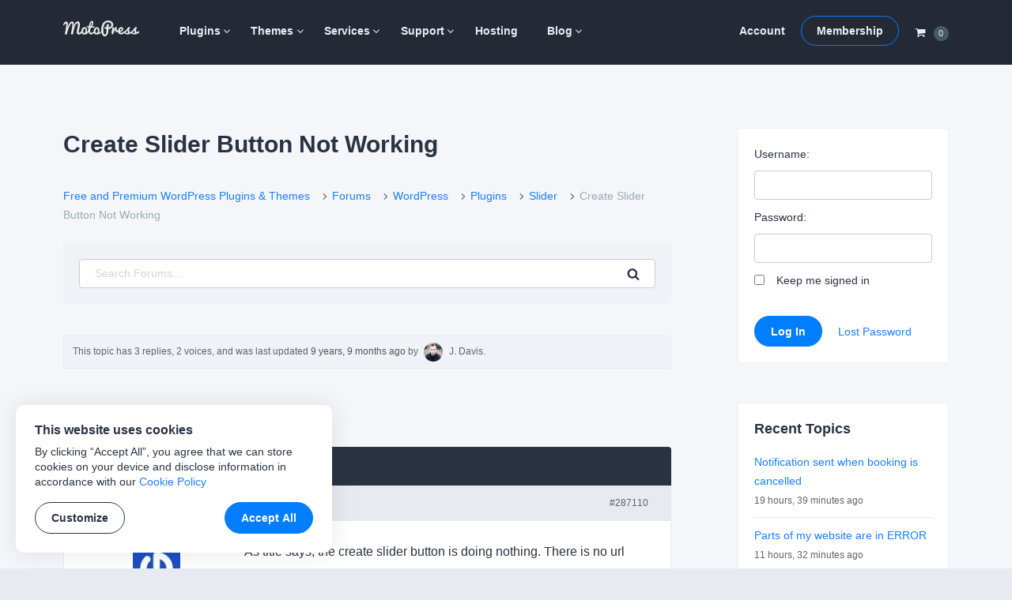

--- FILE ---
content_type: text/html; charset=UTF-8
request_url: https://motopress.com/forums/topic/create-slider-button-not-working/
body_size: 12331
content:
<!doctype html><html lang="en-US"><head><meta charset="UTF-8"><meta name="viewport" content="width=device-width, initial-scale=1"><link rel="profile" href="https://gmpg.org/xfn/11"><link media="all" href="https://motopress.com/wp-content/cache/autoptimize/css/autoptimize_098ab45881b290182bf02f9fa22be427.css" rel="stylesheet" /><title>Create Slider Button Not Working - MotoPress</title> <!-- Google Tag Manager --> <script>(function(w,d,s,l,i){w[l]=w[l]||[];w[l].push({'gtm.start':
new Date().getTime(),event:'gtm.js'});var f=d.getElementsByTagName(s)[0],
j=d.createElement(s),dl=l!='dataLayer'?'&l='+l:'';j.async=true;j.src=
'https://www.googletagmanager.com/gtm.js?id='+i+dl;f.parentNode.insertBefore(j,f);
})(window,document,'script','dataLayer','GTM-PQC485F');</script> <!-- End Google Tag Manager --> <!-- Facebook --><meta name="facebook-domain-verification" content="h473jfi5t4h8pv0kzxeqtkbfgje0er" /> <script type="text/javascript">window.zESettings = {
		webWidget: {
			color: {
				theme: '#1f4ace',
				articleLinks: '#1f4ace',
			},
			chat: {
				connectOnPageLoad: false,
			}
		}
	};</script> <!-- This site is optimized with the Yoast SEO plugin v13.4.1 - https://yoast.com/wordpress/plugins/seo/ --><meta name="robots" content="max-snippet:-1, max-image-preview:large, max-video-preview:-1"/><link rel="canonical" href="https://motopress.com/forums/topic/create-slider-button-not-working/" /><meta property="og:locale" content="en_US" /><meta property="og:type" content="article" /><meta property="og:title" content="Create Slider Button Not Working - MotoPress" /><meta property="og:description" content="As title says, the create slider button is doing nothing. There is no url destination when I hove over the button." /><meta property="og:url" content="https://motopress.com/forums/topic/create-slider-button-not-working/" /><meta property="og:site_name" content="MotoPress" /><meta property="article:publisher" content="https://www.facebook.com/motopressapp/" /><meta property="og:image" content="https://motopress.com/wp-content/uploads/2021/02/motopress-og-image.jpg" /><meta property="og:image:secure_url" content="https://motopress.com/wp-content/uploads/2021/02/motopress-og-image.jpg" /><meta property="og:image:width" content="1200" /><meta property="og:image:height" content="627" /><meta name="twitter:card" content="summary_large_image" /><meta name="twitter:description" content="Free and Premium WordPress Plugins &#038; Themes Forums WordPress Plugins Slider Create Slider Button Not Working Search for: Search This topic has 3 replies, 2 voices, and was last updated 9 years, 9 months ago by J. Davis. Viewing 4 posts - 1 through 4 (of 4 total) Author Posts April 15, 2016 at 3:49 [&hellip;]" /><meta name="twitter:title" content="Create Slider Button Not Working - MotoPress" /><meta name="twitter:site" content="@motopress" /><meta name="twitter:image" content="https://motopress.com/wp-content/uploads/2021/02/motopress-og-image.jpg" /><meta name="twitter:creator" content="@motopress" /> <script type='application/ld+json' class='yoast-schema-graph yoast-schema-graph--main'>{"@context":"https://schema.org","@graph":[{"@type":"Organization","@id":"https://motopress.com/#organization","name":"MotoPress","url":"https://motopress.com/","sameAs":["https://www.facebook.com/motopressapp/","https://www.instagram.com/motopressapp/","https://www.linkedin.com/company/motopress","https://www.youtube.com/channel/UCtkDYmIQ5Lv_z8KbjJ2lpFQ","https://twitter.com/motopress"],"logo":{"@type":"ImageObject","@id":"https://motopress.com/#logo","inLanguage":"en-US","url":"https://motopress.com/wp-content/uploads/2018/02/motopress-wordpress-planet.png","width":1316,"height":958,"caption":"MotoPress"},"image":{"@id":"https://motopress.com/#logo"}},{"@type":"WebSite","@id":"https://motopress.com/#website","url":"https://motopress.com/","name":"MotoPress","inLanguage":"en-US","description":"Free and Premium WordPress Plugins &amp; Themes","publisher":{"@id":"https://motopress.com/#organization"},"potentialAction":[{"@type":"SearchAction","target":"https://motopress.com/?s={search_term_string}","query-input":"required name=search_term_string"}]},{"@type":"WebPage","@id":"https://motopress.com/forums/topic/create-slider-button-not-working/#webpage","url":"https://motopress.com/forums/topic/create-slider-button-not-working/","name":"Create Slider Button Not Working - MotoPress","isPartOf":{"@id":"https://motopress.com/#website"},"inLanguage":"en-US","datePublished":"2016-04-15T03:49:41+00:00","dateModified":"2016-04-15T03:49:41+00:00","breadcrumb":{"@id":"https://motopress.com/forums/topic/create-slider-button-not-working/#breadcrumb"},"potentialAction":[{"@type":"ReadAction","target":["https://motopress.com/forums/topic/create-slider-button-not-working/"]}]},{"@type":"BreadcrumbList","@id":"https://motopress.com/forums/topic/create-slider-button-not-working/#breadcrumb","itemListElement":[{"@type":"ListItem","position":1,"item":{"@type":"WebPage","@id":"https://motopress.com/","url":"https://motopress.com/","name":"Home"}},{"@type":"ListItem","position":2,"item":{"@type":"WebPage","@id":"https://motopress.com/forums/forum/wordpress/","url":"https://motopress.com/forums/forum/wordpress/","name":"WordPress"}},{"@type":"ListItem","position":3,"item":{"@type":"WebPage","@id":"https://motopress.com/forums/forum/wordpress/plugins/","url":"https://motopress.com/forums/forum/wordpress/plugins/","name":"Plugins"}},{"@type":"ListItem","position":4,"item":{"@type":"WebPage","@id":"https://motopress.com/forums/forum/wordpress/plugins/slider/","url":"https://motopress.com/forums/forum/wordpress/plugins/slider/","name":"Slider"}},{"@type":"ListItem","position":5,"item":{"@type":"WebPage","@id":"https://motopress.com/forums/topic/create-slider-button-not-working/","url":"https://motopress.com/forums/topic/create-slider-button-not-working/","name":"Create Slider Button Not Working"}}]}]}</script> <!-- / Yoast SEO plugin. --><link rel="alternate" type="application/rss+xml" title="MotoPress &raquo; Feed" href="https://motopress.com/feed/" /><link rel="alternate" type="application/rss+xml" title="MotoPress &raquo; Comments Feed" href="https://motopress.com/comments/feed/" /><link rel='https://api.w.org/' href='https://motopress.com/wp-json/' /><link rel="EditURI" type="application/rsd+xml" title="RSD" href="https://motopress.com/xmlrpc.php?rsd" /><link rel="wlwmanifest" type="application/wlwmanifest+xml" href="https://motopress.com/wp-includes/wlwmanifest.xml" /><meta name="generator" content="WordPress 5.3.20" /><link rel="alternate" type="application/json+oembed" href="https://motopress.com/wp-json/oembed/1.0/embed?url=https%3A%2F%2Fmotopress.com%2Fforums%2Ftopic%2Fcreate-slider-button-not-working%2F" /><link rel="alternate" type="text/xml+oembed" href="https://motopress.com/wp-json/oembed/1.0/embed?url=https%3A%2F%2Fmotopress.com%2Fforums%2Ftopic%2Fcreate-slider-button-not-working%2F&#038;format=xml" /><meta name="generator" content="Easy Digital Downloads v2.9.19" /><link rel="preload" href="https://motopress.com/wp-content/themes/motopressnew/fonts/motopress-icons/motopress-icons.woff2" as="font" type="font/woff2" crossorigin><meta name="description" content="As title says, the create slider button is doing nothing. There is no url destination when I hove over the button." /><style type="text/css">.site-title,.site-description {position: absolute;clip: rect(1px, 1px, 1px, 1px);}</style> <script>window.dataLayer = window.dataLayer || [];

            // Wait until jQuery script is loaded [in footer]
            document.addEventListener( 'DOMContentLoaded', function () {
                jQuery( document ).ajaxSuccess(function ( event, request, args, response ) {
                    // Get the action and check the response
                    var action_regex = /\baction=(\w+)/i;
                    var query_args = args.url.match( action_regex );

                    if ( query_args == null && typeof args.data == 'string' ) {
                        query_args = args.data.match( action_regex );
                    }

                    var action = query_args != null ? query_args[1] : null;

                    if ( action !== 'edd_add_to_cart' || !response || !response.cart_items ) {
                        return;
                    }

                    // Add event
                    window.dataLayer.push({ ecommerce: null });
                    window.dataLayer.push({
                        'event': 'add_to_cart',
                        'ecommerce': {
                            'items': response.cart_items
                        }
                    });
                }); // On AJAX success
            }); // Document ready</script> <style type="text/css" id="wp-custom-css">.site-header + #site-header-placeholder.header-has-sidebar {
	height: 98.75px;
}
@media screen and (min-width: 766px) {
	.site-header + #site-header-placeholder.header-has-sidebar {
		height: 106px;
	}	
}
.home .mp-content-tabs-header a {
  text-decoration: underline;
}
@media screen and (min-width: 766px) {
	.two-columns-list {
		column-count: 2;
	    column-gap: 5vw;
	}
}
@media screen and (min-width: 766px) {
	.three-columns-list {
		column-count: 3;
	    column-gap: 5vw;
	}
}

#edd_checkout_wrap #tm_edd_recurring {
  display: none !important;
}
#edd_checkout_cart .edd_cart_item_name .eddr-notice.eddr-cart-item-notice {
  display: block  !important;
}
/* members download form */
.entry-content .tmrcp-download-form-list {
  background: #fff;
  border-bottom: 1px solid #e7eaf0;
  padding-bottom: 1.42857em;
}
.col-info .tmrcp-download-form-list {
  background: #fff;
	max-width: 95%;
}</style></head><body class="topic bbpress topic-template-default single single-topic postid-287110 wp-custom-logo"> <!-- Google Tag Manager (noscript) --> <noscript><iframe src="https://www.googletagmanager.com/ns.html?id=GTM-PQC485F" height="0" width="0" style="display:none;visibility:hidden"></iframe></noscript> <!-- End Google Tag Manager (noscript) --><div id="page" class="site"><div class="site-wrapper"> <a class="skip-link screen-reader-text"
 href="#content">Skip to content</a><header id="masthead" class="site-header is-sticky"><div class="wrapper"><div class="row no-gutters header-menus-row"> <button class="menu-toggle" aria-controls="menu-wrapper" aria-expanded="false"> <svg class="open" fill="#fff" width="22" height="22" viewBox="0 0 1792 1792" xmlns="http://www.w3.org/2000/svg"><path d="M1664 1344v128q0 26-19 45t-45 19h-1408q-26 0-45-19t-19-45v-128q0-26 19-45t45-19h1408q26 0 45 19t19 45zm0-512v128q0 26-19 45t-45 19h-1408q-26 0-45-19t-19-45v-128q0-26 19-45t45-19h1408q26 0 45 19t19 45zm0-512v128q0 26-19 45t-45 19h-1408q-26 0-45-19t-19-45v-128q0-26 19-45t45-19h1408q26 0 45 19t19 45z"/></svg> <svg class="close" fill="#fff" style="display: none;" width="22" height="22" viewBox="0 0 1792 1792" xmlns="http://www.w3.org/2000/svg"><path d="M1490 1322q0 40-28 68l-136 136q-28 28-68 28t-68-28l-294-294-294 294q-28 28-68 28t-68-28l-136-136q-28-28-28-68t28-68l294-294-294-294q-28-28-28-68t28-68l136-136q28-28 68-28t68 28l294 294 294-294q28-28 68-28t68 28l136 136q28 28 28 68t-28 68l-294 294 294 294q28 28 28 68z"/></svg> <span class="screen-reader-text">Menu</span> </button><div class="site-branding"> <a href="https://motopress.com/" class="custom-logo-link" rel="home"><img width="96" height="20" src="https://motopress.com/wp-content/uploads/2021/12/motopress-logo.svg" class="custom-logo no-lazyload" alt="MotoPress" width="96" height="20" /></a><p class="site-title"><a href="https://motopress.com/"
 rel="home">MotoPress</a></p><p class="site-description screen-reader-text">Free and Premium WordPress Plugins &amp; Themes</p></div><!-- .site-branding --><div class="header-cart"> <a class="navCart empty" href="https://motopress.com/checkout/?nocache=true"> <span class="navCart-icon"> <svg fill="currentColor" width="14" height="14" viewBox="0 0 1792 1792" xmlns="http://www.w3.org/2000/svg"><path d="M704 1536q0 52-38 90t-90 38-90-38-38-90 38-90 90-38 90 38 38 90zm896 0q0 52-38 90t-90 38-90-38-38-90 38-90 90-38 90 38 38 90zm128-1088v512q0 24-16.5 42.5t-40.5 21.5l-1044 122q13 60 13 70 0 16-24 64h920q26 0 45 19t19 45-19 45-45 19h-1024q-26 0-45-19t-19-45q0-11 8-31.5t16-36 21.5-40 15.5-29.5l-177-823h-204q-26 0-45-19t-19-45 19-45 45-19h256q16 0 28.5 6.5t19.5 15.5 13 24.5 8 26 5.5 29.5 4.5 26h1201q26 0 45 19t19 45z"/></svg> </span> <span class="navCart-cartQuantityAndTotal"> <span class="navCart-quantity"><span class="edd-cart-quantity">0</span></span> </span> </a></div><div class="menu-wrapper" id="menu-wrapper"><div class="row no-gutters"><nav id="site-navigation" class="main-navigation"><div class="menu-primary-container"><ul id="primary-menu" class="menu"><li id="menu-item-643344" class="menu-item menu-item-type-taxonomy menu-item-object-download_category menu-item-has-children menu-item-643344"><a title="WordPress Plugins" href="https://motopress.com/products/category/wordpress-plugins/">Plugins</a><ul class="sub-menu"><li id="menu-item-937488" class="menu-item menu-item-type-taxonomy menu-item-object-download_category menu-item-937488"><a href="https://motopress.com/products/category/hotel-booking-addons/">Hotel Booking</a></li><li id="menu-item-1321408" class="menu-item menu-item-type-taxonomy menu-item-object-download_category menu-item-1321408"><a href="https://motopress.com/products/category/appointment-booking-addons/">Appointment Booking</a></li><li id="menu-item-1775858" class="menu-item menu-item-type-post_type menu-item-object-download menu-item-1775858"><a href="https://motopress.com/products/booking-calendar/">Booking Calendar</a></li><li id="menu-item-1689517" class="menu-item menu-item-type-post_type menu-item-object-download menu-item-1689517"><a href="https://motopress.com/products/events-calendar/">Events Calendar</a></li><li id="menu-item-937489" class="menu-item menu-item-type-taxonomy menu-item-object-download_category menu-item-has-children menu-item-937489"><a href="https://motopress.com/products/category/gutenberg-wordpress-plugins/">Gutenberg Plugins</a><ul class="sub-menu"><li id="menu-item-1124057" class="menu-item menu-item-type-post_type menu-item-object-download menu-item-1124057"><a href="https://motopress.com/products/getwid/">Getwid</a></li><li id="menu-item-1124058" class="menu-item menu-item-type-post_type menu-item-object-download menu-item-1124058"><a href="https://motopress.com/products/wordpress-mega-menu-block/">Mega Menu Block</a></li><li id="menu-item-1124056" class="menu-item menu-item-type-post_type menu-item-object-download menu-item-1124056"><a href="https://motopress.com/products/block-editor-colors/">Block Editor Colors</a></li></ul></li><li id="menu-item-937490" class="menu-item menu-item-type-taxonomy menu-item-object-download_category menu-item-has-children menu-item-937490"><a href="https://motopress.com/products/category/elementor-addons/">Elementor Addons</a><ul class="sub-menu"><li id="menu-item-1124051" class="menu-item menu-item-type-post_type menu-item-object-download menu-item-1124051"><a href="https://motopress.com/products/stratum/">Free Elementor Widgets</a></li><li id="menu-item-1124052" class="menu-item menu-item-type-post_type menu-item-object-download menu-item-1124052"><a href="https://motopress.com/products/stratum-menu/">Elementor Mega Menu</a></li><li id="menu-item-1124302" class="menu-item menu-item-type-post_type menu-item-object-download menu-item-1124302"><a href="https://motopress.com/products/hotel-booking/">Elementor Booking</a></li><li id="menu-item-1124055" class="menu-item menu-item-type-post_type menu-item-object-download menu-item-1124055"><a href="https://motopress.com/products/appointment-booking/">Elementor Appointment</a></li></ul></li><li id="menu-item-937492" class="menu-item menu-item-type-taxonomy menu-item-object-download_category menu-item-937492"><a href="https://motopress.com/products/category/free-wordpress-plugins/">Free Plugins</a></li></ul></li><li id="menu-item-643345" class="menu-item menu-item-type-taxonomy menu-item-object-download_category menu-item-has-children menu-item-643345"><a title="WordPress Themes" href="https://motopress.com/products/category/wordpress-themes/">Themes</a><ul class="sub-menu"><li id="menu-item-937493" class="menu-item menu-item-type-taxonomy menu-item-object-download_category menu-item-937493"><a href="https://motopress.com/products/category/hotel-rental-wordpress-themes/">Hotel Themes</a></li><li id="menu-item-1048270" class="menu-item menu-item-type-taxonomy menu-item-object-download_category menu-item-1048270"><a href="https://motopress.com/products/category/appointment-wordpress-themes/">Appointment Themes</a></li><li id="menu-item-937496" class="menu-item menu-item-type-taxonomy menu-item-object-download_category menu-item-937496"><a href="https://motopress.com/products/category/gutenberg-wordpress-themes/">Gutenberg Themes</a></li><li id="menu-item-937497" class="menu-item menu-item-type-taxonomy menu-item-object-download_category menu-item-937497"><a href="https://motopress.com/products/category/elementor-templates/">Elementor Templates &#038; Themes</a></li><li id="menu-item-970177" class="menu-item menu-item-type-taxonomy menu-item-object-download_category menu-item-970177"><a href="https://motopress.com/products/category/woocommerce-templates/">WooCommerce Themes</a></li><li id="menu-item-937498" class="menu-item menu-item-type-taxonomy menu-item-object-download_category menu-item-937498"><a href="https://motopress.com/products/category/premium-wordpress-themes/">Premium Themes</a></li><li id="menu-item-937499" class="menu-item menu-item-type-taxonomy menu-item-object-download_category menu-item-937499"><a href="https://motopress.com/products/category/free-wordpress-themes/">Free Themes</a></li></ul></li><li id="menu-item-651202" class="menu-item menu-item-type-taxonomy menu-item-object-download_category menu-item-has-children menu-item-651202"><a href="https://motopress.com/products/category/services/">Services</a><ul class="sub-menu"><li id="menu-item-986697" class="menu-item menu-item-type-post_type menu-item-object-download menu-item-986697"><a href="https://motopress.com/products/hotel-booking-plugin-configuration/">Hotel Booking Plugin Initial Configuration</a></li><li id="menu-item-1562941" class="menu-item menu-item-type-post_type menu-item-object-download menu-item-1562941"><a href="https://motopress.com/products/appointment-booking-plugin-configuration/">Appointment Booking Plugin Configuration</a></li><li id="menu-item-1007189" class="menu-item menu-item-type-post_type menu-item-object-download menu-item-1007189"><a href="https://motopress.com/products/ready-to-use-website/">Ready-to-Use WordPress Website</a></li><li id="menu-item-1350700" class="menu-item menu-item-type-post_type menu-item-object-download menu-item-1350700"><a href="https://motopress.com/products/ready-to-use-booking-website/">Ready to Use Booking Website</a></li><li id="menu-item-1350699" class="menu-item menu-item-type-post_type menu-item-object-download menu-item-1350699"><a href="https://motopress.com/products/extended-support/">Extended Support</a></li><li id="menu-item-1007178" class="menu-item menu-item-type-taxonomy menu-item-object-download_category menu-item-1007178"><a href="https://motopress.com/products/category/services/">All Services</a></li></ul></li><li id="menu-item-46112" class="menu-item menu-item-type-post_type menu-item-object-page menu-item-has-children menu-item-46112"><a href="https://motopress.com/support/">Support</a><ul class="sub-menu"><li id="menu-item-153903" class="menu-item menu-item-type-post_type menu-item-object-forum menu-item-153903"><a href="https://motopress.com/forums/forum/wordpress/">Forums</a></li><li id="menu-item-46113" class="menu-item menu-item-type-custom menu-item-object-custom menu-item-46113"><a target="_blank" rel="nofollow noopener" href="https://support.motopress.com/hc/en-us">Help Desk</a></li><li id="menu-item-1124062" class="menu-item menu-item-type-custom menu-item-object-custom menu-item-1124062"><a rel="nofollow noopener" href="https://www.youtube.com/channel/UCtkDYmIQ5Lv_z8KbjJ2lpFQ">Video Tutorials</a></li><li id="menu-item-643516" class="menu-item menu-item-type-post_type menu-item-object-download menu-item-643516"><a href="https://motopress.com/products/extended-support/">Extended Support</a></li><li id="menu-item-259739" class="menu-item menu-item-type-custom menu-item-object-custom menu-item-259739"><a href="https://motopress.com/documentation/">Documentation</a></li><li id="menu-item-21" class="menu-item menu-item-type-post_type menu-item-object-page menu-item-21"><a href="https://motopress.com/contacts/">Contact Us</a></li></ul></li><li id="menu-item-953105" class="menu-item menu-item-type-post_type menu-item-object-page menu-item-953105"><a href="https://motopress.com/recommended-web-hosting/">Hosting</a></li><li id="menu-item-23" class="menu-item menu-item-type-post_type menu-item-object-page current_page_parent menu-item-has-children menu-item-23"><a href="https://motopress.com/blog/">Blog</a><ul class="sub-menu"><li id="menu-item-1132327" class="menu-item menu-item-type-post_type menu-item-object-page current_page_parent menu-item-1132327"><a href="https://motopress.com/blog/">Latest Posts</a></li><li id="menu-item-1128372" class="menu-item menu-item-type-taxonomy menu-item-object-category menu-item-1128372"><a href="https://motopress.com/blog/category/wordpress-plugins/">WordPress Plugins</a></li><li id="menu-item-1128373" class="menu-item menu-item-type-taxonomy menu-item-object-category menu-item-1128373"><a href="https://motopress.com/blog/category/tutorials/">WordPress Tutorials</a></li><li id="menu-item-1128375" class="menu-item menu-item-type-taxonomy menu-item-object-category menu-item-1128375"><a href="https://motopress.com/blog/category/getwid-gutenberg-blocks/">Gutenberg Blocks</a></li><li id="menu-item-1128376" class="menu-item menu-item-type-taxonomy menu-item-object-category menu-item-1128376"><a href="https://motopress.com/blog/category/stratum-elementor-widgets/">Elementor Widgets</a></li><li id="menu-item-1128374" class="menu-item menu-item-type-taxonomy menu-item-object-category menu-item-1128374"><a href="https://motopress.com/blog/category/product-updates/">Product Updates</a></li></ul></li></ul></div></nav><!-- #site-navigation --><div id="site-navigation-second" class="second-navigation"><div class="menu-second-container"><ul id="second-menu" class="menu"><li id="menu-item-643346" class="menu-item menu-item-type-post_type menu-item-object-page menu-item-643346"><a href="https://motopress.com/my-account/">Account</a></li><li id="menu-item-643347" class="button menu-item menu-item-type-post_type menu-item-object-page menu-item-643347"><a href="https://motopress.com/membership/">Membership</a></li></ul></div></div><!-- #site-navigation-second --><div class="header-cart"> <a class="navCart empty" href="https://motopress.com/checkout/?nocache=true"> <span class="navCart-icon"> <svg fill="currentColor" width="14" height="14" viewBox="0 0 1792 1792" xmlns="http://www.w3.org/2000/svg"><path d="M704 1536q0 52-38 90t-90 38-90-38-38-90 38-90 90-38 90 38 38 90zm896 0q0 52-38 90t-90 38-90-38-38-90 38-90 90-38 90 38 38 90zm128-1088v512q0 24-16.5 42.5t-40.5 21.5l-1044 122q13 60 13 70 0 16-24 64h920q26 0 45 19t19 45-19 45-45 19h-1024q-26 0-45-19t-19-45q0-11 8-31.5t16-36 21.5-40 15.5-29.5l-177-823h-204q-26 0-45-19t-19-45 19-45 45-19h256q16 0 28.5 6.5t19.5 15.5 13 24.5 8 26 5.5 29.5 4.5 26h1201q26 0 45 19t19 45z"/></svg> </span> <span class="navCart-cartQuantityAndTotal"> <span class="navCart-quantity"><span class="edd-cart-quantity">0</span></span> </span> </a></div></div><!-- .row --></div><!-- .menu-wrapper --></div><!-- .row --></div><!-- .wrapper --></header><!-- #masthead --><div id="site-header-placeholder" class=""></div><div id="content" class="site-content"><div class="wrapper clear"><div id="primary" class="content-area"><main id="main" class="site-main"><article id="post-287110" class="post-287110 topic type-topic status-publish hentry" itemtype="https://schema.org/DiscussionForumPosting" itemscope><meta itemprop="mainEntityOfPage" content="https://motopress.com/forums/topic/create-slider-button-not-working/" /><meta itemprop="url" content="https://motopress.com/forums/topic/create-slider-button-not-working/" /><div itemprop="interactionStatistic" itemtype="https://schema.org/InteractionCounter" itemscope><meta itemprop="userInteractionCount" content="3" /><meta itemprop="interactionType" content="https://schema.org/ReplyAction" /></div><header class="entry-header"><h1 class="entry-title" itemprop="headline">Create Slider Button Not Working</h1></header><!-- .entry-header --><div class="entry-content"><div id="bbpress-forums" class="bbpress-wrapper"><div class="bbp-breadcrumb"><p><a href="https://motopress.com" class="bbp-breadcrumb-home">Free and Premium WordPress Plugins &#038; Themes</a> <span class="bbp-breadcrumb-sep"><i class="motopress-icon-angle-right" aria-hidden="true"></i></span> <a href="https://motopress.com/forums/" class="bbp-breadcrumb-root">Forums</a> <span class="bbp-breadcrumb-sep"><i class="motopress-icon-angle-right" aria-hidden="true"></i></span> <a href="https://motopress.com/forums/forum/wordpress/" class="bbp-breadcrumb-forum">WordPress</a> <span class="bbp-breadcrumb-sep"><i class="motopress-icon-angle-right" aria-hidden="true"></i></span> <a href="https://motopress.com/forums/forum/wordpress/plugins/" class="bbp-breadcrumb-forum">Plugins</a> <span class="bbp-breadcrumb-sep"><i class="motopress-icon-angle-right" aria-hidden="true"></i></span> <a href="https://motopress.com/forums/forum/wordpress/plugins/slider/" class="bbp-breadcrumb-forum">Slider</a> <span class="bbp-breadcrumb-sep"><i class="motopress-icon-angle-right" aria-hidden="true"></i></span> <span class="bbp-breadcrumb-current">Create Slider Button Not Working</span></p></div><form role="search" method="get" id="bbp-search-form" action="https://motopress.com/forums/search/"  class="search-form mp-bbp-search"><div class="search-form-wrapper clear"> <label class="screen-reader-text hidden" for="bbp_search">Search for:</label> <input type="hidden" name="action" value="bbp-search-request" /> <input tabindex="101" type="text" value="" placeholder="Search Forums..." name="bbp_search" id="bbp_search" class="search-field"/> <button tabindex="102" class="button search-submit" type="submit" id="bbp_search_submit" > <svg width="16" height="16" viewBox="0 0 1792 1792" xmlns="http://www.w3.org/2000/svg"><path d="M1216 832q0-185-131.5-316.5t-316.5-131.5-316.5 131.5-131.5 316.5 131.5 316.5 316.5 131.5 316.5-131.5 131.5-316.5zm512 832q0 52-38 90t-90 38q-54 0-90-38l-343-342q-179 124-399 124-143 0-273.5-55.5t-225-150-150-225-55.5-273.5 55.5-273.5 150-225 225-150 273.5-55.5 273.5 55.5 225 150 150 225 55.5 273.5q0 220-124 399l343 343q37 37 37 90z"/></svg><span class="screen-reader-text">Search</span></button></div></form><div class="clear"></div><div class="bbp-template-notice info"><ul><li class="bbp-topic-description">This topic has 3 replies, 2 voices, and was last updated <a href="https://motopress.com/forums/topic/create-slider-button-not-working/#post-288676" title="Reply To: Create Slider Button Not Working">9 years, 9 months ago</a> by <span  class="bbp-author-avatar"><noscript><img alt='' src='https://secure.gravatar.com/avatar/6f37ea886604e80c89ee7173c7228042?s=24&#038;r=g' srcset='https://secure.gravatar.com/avatar/6f37ea886604e80c89ee7173c7228042?s=48&#038;r=g 2x' class='avatar avatar-24 photo' height='24' width='24' /></noscript><img alt='' src='data:image/svg+xml,%3Csvg%20xmlns=%22http://www.w3.org/2000/svg%22%20viewBox=%220%200%2024%2024%22%3E%3C/svg%3E' data-src='https://secure.gravatar.com/avatar/6f37ea886604e80c89ee7173c7228042?s=24&#038;r=g' data-srcset='https://secure.gravatar.com/avatar/6f37ea886604e80c89ee7173c7228042?s=48&#038;r=g 2x' class='lazyload avatar avatar-24 photo' height='24' width='24' /></span><span  class="bbp-author-name">J. Davis</span></a>.</li></ul></div><div class="bbp-pagination"><div class="bbp-pagination-count">Viewing 4 posts - 1 through 4 (of 4 total)</div><div class="bbp-pagination-links"></div></div><ul id="topic-287110-replies" class="forums bbp-replies"><li class="bbp-header"><div class="bbp-reply-author">Author</div><!-- .bbp-reply-author --><div class="bbp-reply-content">Posts</div><!-- .bbp-reply-content --></li><!-- .bbp-header --><li class="bbp-body"><div id="post-287110" class="bbp-reply-header"><div class="bbp-meta"> <span class="bbp-reply-post-date" itemprop="datePublished" content="2016-04-15T03:49:41-08:00">April 15, 2016 at 3:49 am</span> <a href="https://motopress.com/forums/topic/create-slider-button-not-working/#post-287110" class="bbp-reply-permalink">#287110</a> <span class="bbp-admin-links"></span></div><!-- .bbp-meta --></div><!-- #post-287110 --><div class="loop-item-0 user-id-0 bbp-parent-forum-123498 bbp-parent-topic-123502 bbp-reply-position-1 odd  post-287110 topic type-topic status-publish hentry"><div class="bbp-reply-author" itemprop="author" itemtype="https://schema.org/Person" itemscope><meta itemprop="name" content="Steven"> <span  class="bbp-author-avatar"><noscript><img alt='' src='https://secure.gravatar.com/avatar/366677b94fc9399a853e89b2e1a06b09?s=80&#038;r=g' srcset='https://secure.gravatar.com/avatar/366677b94fc9399a853e89b2e1a06b09?s=160&#038;r=g 2x' class='avatar avatar-80 photo' height='80' width='80' /></noscript><img alt='' src='data:image/svg+xml,%3Csvg%20xmlns=%22http://www.w3.org/2000/svg%22%20viewBox=%220%200%2080%2080%22%3E%3C/svg%3E' data-src='https://secure.gravatar.com/avatar/366677b94fc9399a853e89b2e1a06b09?s=80&#038;r=g' data-srcset='https://secure.gravatar.com/avatar/366677b94fc9399a853e89b2e1a06b09?s=160&#038;r=g 2x' class='lazyload avatar avatar-80 photo' height='80' width='80' /></span><span  class="bbp-author-name">Steven</span><div class="bbp-author-role">Guest</div></div><!-- .bbp-reply-author --><div class="bbp-reply-content" itemprop="text"><p>As title says, the create slider button is doing nothing. There is no url destination when I hove over the button.</p></div><!-- .bbp-reply-content --></div><!-- .reply --><div itemprop="comment" itemtype="https://schema.org/Comment" itemscope><div id="post-287179" class="bbp-reply-header"><div class="bbp-meta"> <span class="bbp-reply-post-date" itemprop="datePublished" content="2016-04-15T09:13:00-08:00">April 15, 2016 at 9:13 am</span> <a href="https://motopress.com/forums/topic/create-slider-button-not-working/#post-287179" class="bbp-reply-permalink">#287179</a> <span class="bbp-admin-links"></span></div><!-- .bbp-meta --></div><!-- #post-287179 --><div class="loop-item-1 user-id-57739 bbp-parent-forum-123502 bbp-parent-topic-287110 bbp-reply-position-2 even  post-287179 reply type-reply status-publish hentry"><div class="bbp-reply-author" itemprop="author" itemtype="https://schema.org/Person" itemscope><meta itemprop="name" content="J. Davis"> <span  class="bbp-author-avatar"><noscript><img alt='' src='https://secure.gravatar.com/avatar/6f37ea886604e80c89ee7173c7228042?s=80&#038;r=g' srcset='https://secure.gravatar.com/avatar/6f37ea886604e80c89ee7173c7228042?s=160&#038;r=g 2x' class='avatar avatar-80 photo' height='80' width='80' /></noscript><img alt='' src='data:image/svg+xml,%3Csvg%20xmlns=%22http://www.w3.org/2000/svg%22%20viewBox=%220%200%2080%2080%22%3E%3C/svg%3E' data-src='https://secure.gravatar.com/avatar/6f37ea886604e80c89ee7173c7228042?s=80&#038;r=g' data-srcset='https://secure.gravatar.com/avatar/6f37ea886604e80c89ee7173c7228042?s=160&#038;r=g 2x' class='lazyload avatar avatar-80 photo' height='80' width='80' /></span><span  class="bbp-author-name">J. Davis</span></a><div class="bbp-author-role">Keymaster</div></div><!-- .bbp-reply-author --><div class="bbp-reply-content" itemprop="text"><p>Hi Steven,<br /> <br /> Make sure you use latest version of MotoPress Slider. Currently it is 1.3.2 version. If it is up to date we would recommend to submit a request to our tech support team providing admin access. Our technicians will have a look at it.<br /> <br /> Best regards,<br /> John</p></div><!-- .bbp-reply-content --></div><!-- .reply --></div><div itemprop="comment" itemtype="https://schema.org/Comment" itemscope><div id="post-288390" class="bbp-reply-header"><div class="bbp-meta"> <span class="bbp-reply-post-date" itemprop="datePublished" content="2016-04-17T23:16:44-08:00">April 17, 2016 at 11:16 pm</span> <a href="https://motopress.com/forums/topic/create-slider-button-not-working/#post-288390" class="bbp-reply-permalink">#288390</a> <span class="bbp-admin-links"></span></div><!-- .bbp-meta --></div><!-- #post-288390 --><div class="loop-item-2 user-id-0 bbp-parent-forum-123502 bbp-parent-topic-287110 bbp-reply-position-3 odd topic-author  post-288390 reply type-reply status-publish hentry"><div class="bbp-reply-author" itemprop="author" itemtype="https://schema.org/Person" itemscope><meta itemprop="name" content="Steven"> <span  class="bbp-author-avatar"><noscript><img alt='' src='https://secure.gravatar.com/avatar/366677b94fc9399a853e89b2e1a06b09?s=80&#038;r=g' srcset='https://secure.gravatar.com/avatar/366677b94fc9399a853e89b2e1a06b09?s=160&#038;r=g 2x' class='avatar avatar-80 photo' height='80' width='80' /></noscript><img alt='' src='data:image/svg+xml,%3Csvg%20xmlns=%22http://www.w3.org/2000/svg%22%20viewBox=%220%200%2080%2080%22%3E%3C/svg%3E' data-src='https://secure.gravatar.com/avatar/366677b94fc9399a853e89b2e1a06b09?s=80&#038;r=g' data-srcset='https://secure.gravatar.com/avatar/366677b94fc9399a853e89b2e1a06b09?s=160&#038;r=g 2x' class='lazyload avatar avatar-80 photo' height='80' width='80' /></span><span  class="bbp-author-name">Steven</span><div class="bbp-author-role">Guest</div></div><!-- .bbp-reply-author --><div class="bbp-reply-content" itemprop="text"><p>How do I go about doing that?</p></div><!-- .bbp-reply-content --></div><!-- .reply --></div><div itemprop="comment" itemtype="https://schema.org/Comment" itemscope><div id="post-288676" class="bbp-reply-header"><div class="bbp-meta"> <span class="bbp-reply-post-date" itemprop="datePublished" content="2016-04-18T10:06:06-08:00">April 18, 2016 at 10:06 am</span> <a href="https://motopress.com/forums/topic/create-slider-button-not-working/#post-288676" class="bbp-reply-permalink">#288676</a> <span class="bbp-admin-links"></span></div><!-- .bbp-meta --></div><!-- #post-288676 --><div class="loop-item-3 user-id-57739 bbp-parent-forum-123502 bbp-parent-topic-287110 bbp-reply-position-4 even  post-288676 reply type-reply status-publish hentry"><div class="bbp-reply-author" itemprop="author" itemtype="https://schema.org/Person" itemscope><meta itemprop="name" content="J. Davis"> <span  class="bbp-author-avatar"><noscript><img alt='' src='https://secure.gravatar.com/avatar/6f37ea886604e80c89ee7173c7228042?s=80&#038;r=g' srcset='https://secure.gravatar.com/avatar/6f37ea886604e80c89ee7173c7228042?s=160&#038;r=g 2x' class='avatar avatar-80 photo' height='80' width='80' /></noscript><img alt='' src='data:image/svg+xml,%3Csvg%20xmlns=%22http://www.w3.org/2000/svg%22%20viewBox=%220%200%2080%2080%22%3E%3C/svg%3E' data-src='https://secure.gravatar.com/avatar/6f37ea886604e80c89ee7173c7228042?s=80&#038;r=g' data-srcset='https://secure.gravatar.com/avatar/6f37ea886604e80c89ee7173c7228042?s=160&#038;r=g 2x' class='lazyload avatar avatar-80 photo' height='80' width='80' /></span><span  class="bbp-author-name">J. Davis</span></a><div class="bbp-author-role">Keymaster</div></div><!-- .bbp-reply-author --><div class="bbp-reply-content" itemprop="text"><p>Hi Steven,<br /> <br /> You can submit your request <a href="https://motopress.zendesk.com/hc/en-us/requests/new" target="_blank" rel="nofollow">here</a><br /> <br /> Best regards,<br /> John</p></div><!-- .bbp-reply-content --></div><!-- .reply --></div></li><!-- .bbp-body --><li class="bbp-footer"><div class="bbp-reply-author">Author</div><div class="bbp-reply-content">Posts</div><!-- .bbp-reply-content --></li><!-- .bbp-footer --></ul><!-- #topic-287110-replies --><div class="bbp-pagination"><div class="bbp-pagination-count">Viewing 4 posts - 1 through 4 (of 4 total)</div><div class="bbp-pagination-links"></div></div><div id="no-reply-287110" class="bbp-no-reply"><div class="bbp-template-notice"><ul><li>You must be logged in to reply to this topic.</li></ul></div></div></div></div><!-- .entry-content --></article><!-- #post-287110 --></main><!-- #main --></div><!-- #primary --><aside id="secondary" class="widget-area"><section id="bbp_login_widget-3" class="widget bbp_widget_login"><form method="post" action="https://motopress.com/wp-login.php" class="bbp-login-form"><fieldset class="bbp-form"><legend>Log In</legend><div class="bbp-username"> <label for="user_login">Username: </label> <input type="text" name="log" value="" size="20" maxlength="100" id="user_login" autocomplete="off" /></div><div class="bbp-password"> <label for="user_pass">Password: </label> <input type="password" name="pwd" value="" size="20" id="user_pass" autocomplete="off" /></div><div class="bbp-remember-me"> <input type="checkbox" name="rememberme" value="forever"  id="rememberme" /> <label for="rememberme">Keep me signed in</label></div><div class="bbp-submit-wrapper"> <button type="submit" name="user-submit" id="user-submit" class="button submit user-submit">Log In</button> <input type="hidden" name="user-cookie" value="1" /> <input type="hidden" id="bbp_redirect_to" name="redirect_to" value="https://motopress.com/forums/topic/create-slider-button-not-working/" /><input type="hidden" id="_wpnonce" name="_wpnonce" value="13c8755a19" /><input type="hidden" name="_wp_http_referer" value="/forums/topic/create-slider-button-not-working/" /></div><div class="bbp-login-links"> <a href="https://motopress.com/wp-login.php?action=lostpassword" title="Lost Password" class="bbp-lostpass-link">Lost Password</a></div></fieldset></form></section><section id="bbp_topics_widget-4" class="widget widget_display_topics"><p class="widget-title">Recent Topics</p><ul class="bbp-topics-widget newness"><li> <a class="bbp-forum-title" href="https://motopress.com/forums/topic/notification-sent-when-booking-is-cancelled/">Notification sent when booking is cancelled</a><div>19 hours, 39 minutes ago</div></li><li> <a class="bbp-forum-title" href="https://motopress.com/forums/topic/parts-of-my-website-are-in-error/">Parts of my website are in ERROR</a><div>11 hours, 32 minutes ago</div></li><li> <a class="bbp-forum-title" href="https://motopress.com/forums/topic/rent-by-month-not-night-is-it-possible/">Rent by month, not night, is it possible?</a><div>1 week ago</div></li><li> <a class="bbp-forum-title" href="https://motopress.com/forums/topic/multi-property-availability-calendar/">Multi-Property Availability Calendar</a><div>19 hours, 54 minutes ago</div></li><li> <a class="bbp-forum-title" href="https://motopress.com/forums/topic/automate-an-export/">Automate an export</a><div>1 week, 1 day ago</div></li></ul></section><section id="bbp_replies_widget-2" class="widget widget_display_replies"><p class="widget-title">Recent Replies</p><ul class="bbp-replies-widget"><li> <span  class="bbp-author-avatar"><noscript><img alt='' src='https://secure.gravatar.com/avatar/6f37ea886604e80c89ee7173c7228042?s=14&#038;r=g' srcset='https://secure.gravatar.com/avatar/6f37ea886604e80c89ee7173c7228042?s=28&#038;r=g 2x' class='avatar avatar-14 photo' height='14' width='14' /></noscript><img alt='' src='data:image/svg+xml,%3Csvg%20xmlns=%22http://www.w3.org/2000/svg%22%20viewBox=%220%200%2014%2014%22%3E%3C/svg%3E' data-src='https://secure.gravatar.com/avatar/6f37ea886604e80c89ee7173c7228042?s=14&#038;r=g' data-srcset='https://secure.gravatar.com/avatar/6f37ea886604e80c89ee7173c7228042?s=28&#038;r=g 2x' class='lazyload avatar avatar-14 photo' height='14' width='14' /></span><span  class="bbp-author-name">J. Davis</span></a> on <a class="bbp-reply-topic-title" href="https://motopress.com/forums/topic/parts-of-my-website-are-in-error/#post-1821883" title="Yes, the issue should be fixed by updating to the&hellip;">Parts of my website are in ERROR</a> <time datetime="2026-01-21 12:16:49">11 hours, 32 minutes ago</time></li><li> <span  class="bbp-author-avatar"><noscript><img alt='' src='https://secure.gravatar.com/avatar/c0dbccd9fdbc27a4cab0b9b1100f7373?s=14&#038;r=g' srcset='https://secure.gravatar.com/avatar/c0dbccd9fdbc27a4cab0b9b1100f7373?s=28&#038;r=g 2x' class='avatar avatar-14 photo' height='14' width='14' /></noscript><img alt='' src='data:image/svg+xml,%3Csvg%20xmlns=%22http://www.w3.org/2000/svg%22%20viewBox=%220%200%2014%2014%22%3E%3C/svg%3E' data-src='https://secure.gravatar.com/avatar/c0dbccd9fdbc27a4cab0b9b1100f7373?s=14&#038;r=g' data-srcset='https://secure.gravatar.com/avatar/c0dbccd9fdbc27a4cab0b9b1100f7373?s=28&#038;r=g 2x' class='lazyload avatar avatar-14 photo' height='14' width='14' /></span><span  class="bbp-author-name">eric Brabants</span></a> on <a class="bbp-reply-topic-title" href="https://motopress.com/forums/topic/parts-of-my-website-are-in-error/#post-1821860" title="in my case, the Hotel Booking update (Version 5.3&hellip;">Parts of my website are in ERROR</a> <time datetime="2026-01-21 07:28:10">16 hours, 20 minutes ago</time></li><li> <span  class="bbp-author-avatar"><noscript><img alt='' src='https://secure.gravatar.com/avatar/928767cde7bd15535ca1176aec1ca789?s=14&#038;r=g' srcset='https://secure.gravatar.com/avatar/928767cde7bd15535ca1176aec1ca789?s=28&#038;r=g 2x' class='avatar avatar-14 photo' height='14' width='14' /></noscript><img alt='' src='data:image/svg+xml,%3Csvg%20xmlns=%22http://www.w3.org/2000/svg%22%20viewBox=%220%200%2014%2014%22%3E%3C/svg%3E' data-src='https://secure.gravatar.com/avatar/928767cde7bd15535ca1176aec1ca789?s=14&#038;r=g' data-srcset='https://secure.gravatar.com/avatar/928767cde7bd15535ca1176aec1ca789?s=28&#038;r=g 2x' class='lazyload avatar avatar-14 photo' height='14' width='14' /></span><span  class="bbp-author-name">Bjarke Wolmar</span></a> on <a class="bbp-reply-topic-title" href="https://motopress.com/forums/topic/multi-property-availability-calendar/#post-1821832" title="I would also like to know this 🙂">Multi-Property Availability Calendar</a> <time datetime="2026-01-21 03:54:39">19 hours, 54 minutes ago</time></li><li> <span  class="bbp-author-avatar"><noscript><img alt='' src='https://secure.gravatar.com/avatar/3a29a6dd63adac693a246ca96914ebf2?s=14&#038;r=g' srcset='https://secure.gravatar.com/avatar/3a29a6dd63adac693a246ca96914ebf2?s=28&#038;r=g 2x' class='avatar avatar-14 photo' height='14' width='14' /></noscript><img alt='' src='data:image/svg+xml,%3Csvg%20xmlns=%22http://www.w3.org/2000/svg%22%20viewBox=%220%200%2014%2014%22%3E%3C/svg%3E' data-src='https://secure.gravatar.com/avatar/3a29a6dd63adac693a246ca96914ebf2?s=14&#038;r=g' data-srcset='https://secure.gravatar.com/avatar/3a29a6dd63adac693a246ca96914ebf2?s=28&#038;r=g 2x' class='lazyload avatar avatar-14 photo' height='14' width='14' /></span><span  class="bbp-author-name">Paul Ryan</span></a> on <a class="bbp-reply-topic-title" href="https://motopress.com/forums/topic/parts-of-my-website-are-in-error/#post-1821769" title="I am also receiving errors and can&#8217;t edit m&hellip;">Parts of my website are in ERROR</a> <time datetime="2026-01-20 23:33:23">1 day ago</time></li><li> <span  class="bbp-author-avatar"><noscript><img alt='' src='https://secure.gravatar.com/avatar/2ec617f9288ddccf91e8f937b75d6282?s=14&#038;r=g' srcset='https://secure.gravatar.com/avatar/2ec617f9288ddccf91e8f937b75d6282?s=28&#038;r=g 2x' class='avatar avatar-14 photo' height='14' width='14' /></noscript><img alt='' src='data:image/svg+xml,%3Csvg%20xmlns=%22http://www.w3.org/2000/svg%22%20viewBox=%220%200%2014%2014%22%3E%3C/svg%3E' data-src='https://secure.gravatar.com/avatar/2ec617f9288ddccf91e8f937b75d6282?s=14&#038;r=g' data-srcset='https://secure.gravatar.com/avatar/2ec617f9288ddccf91e8f937b75d6282?s=28&#038;r=g 2x' class='lazyload avatar avatar-14 photo' height='14' width='14' /></span><span  class="bbp-author-name">Michal</span></a> on <a class="bbp-reply-topic-title" href="https://motopress.com/forums/topic/accommodation-type-gallery-shows-images-in-one-column/#post-1821404" title="OK, that would be too complicated.
One more quest&hellip;">Accommodation Type Gallery shows images in one column</a> <time datetime="2026-01-19 13:59:38">2 days, 9 hours ago</time></li></ul></section><section id="nav_menu-8" class="widget widget_nav_menu"><p class="widget-title">All Topics</p><div class="menu-forum-container"><ul id="menu-forum" class="menu"><li id="menu-item-911634" class="menu-item menu-item-type-custom menu-item-object-custom menu-item-911634"><a href="https://motopress.com/topics/">All Topics</a></li></ul></div></section><section id="nav_menu-9" class="widget widget_nav_menu"><p class="widget-title">Social Networks</p><div class="menu-social-forum-container"><ul id="menu-social-forum" class="menu"><li id="menu-item-1102917" class="menu-item menu-item-type-custom menu-item-object-custom menu-item-1102917"><a target="_blank" rel="nofollow noopener noreferrer" href="https://www.facebook.com/groups/motopress/">Hotel Booking Community</a></li><li id="menu-item-1102916" class="menu-item menu-item-type-custom menu-item-object-custom menu-item-1102916"><a target="_blank" rel="nofollow noopener noreferrer" href="https://www.facebook.com/groups/474242029787020/">Getwid Community</a></li><li id="menu-item-1103093" class="menu-item menu-item-type-custom menu-item-object-custom menu-item-1103093"><a target="_blank" rel="nofollow noopener noreferrer" href="https://www.facebook.com/groups/stratumaddon/">Stratum Community</a></li><li id="menu-item-1102911" class="menu-item menu-item-type-custom menu-item-object-custom menu-item-1102911"><a target="_blank" rel="nofollow noopener noreferrer" href="https://www.facebook.com/motopressapp/">Facebook</a></li><li id="menu-item-1102912" class="menu-item menu-item-type-custom menu-item-object-custom menu-item-1102912"><a target="_blank" rel="nofollow noopener noreferrer" href="https://twitter.com/motopress">Twitter</a></li><li id="menu-item-1102913" class="menu-item menu-item-type-custom menu-item-object-custom menu-item-1102913"><a target="_blank" rel="nofollow noopener noreferrer" href="https://www.youtube.com/channel/UCtkDYmIQ5Lv_z8KbjJ2lpFQ">YouTube</a></li><li id="menu-item-1102914" class="menu-item menu-item-type-custom menu-item-object-custom menu-item-1102914"><a target="_blank" rel="nofollow noopener noreferrer" href="https://www.instagram.com/motopressapp/">Instagram</a></li><li id="menu-item-1102915" class="menu-item menu-item-type-custom menu-item-object-custom menu-item-1102915"><a target="_blank" rel="nofollow noopener noreferrer" href="https://github.com/motopress">GitHub</a></li></ul></div></section></aside><!-- #secondary --></div><!-- .wrapper --></div><!-- #content --><footer id="colophon" class="site-footer"><div class="wrapper-top"><div class="wrapper "><aside id="content-bottom-widgets" class="content-bottom-widgets" role="complementary"><div class="row no-gutters"><div class="left-col"><div class="row no-gutters"><div class="widget-area"><section id="nav_menu-5" class="widget widget_nav_menu"><p class="widget-title">Products</p><div class="menu-footer-menu-1-container"><ul id="menu-footer-menu-1" class="menu"><li id="menu-item-1750522" class="menu-item menu-item-type-taxonomy menu-item-object-download_category menu-item-1750522"><a href="https://motopress.com/products/category/wordpress-booking-plugins/">WordPress Booking Plugins</a></li><li id="menu-item-1390081" class="menu-item menu-item-type-taxonomy menu-item-object-download_category menu-item-1390081"><a href="https://motopress.com/products/category/hotel-booking-addons/">Hotel Booking Plugins</a></li><li id="menu-item-1390075" class="menu-item menu-item-type-taxonomy menu-item-object-download_category menu-item-1390075"><a href="https://motopress.com/products/category/appointment-booking-addons/">Appointment Booking Plugins</a></li><li id="menu-item-1750523" class="menu-item menu-item-type-taxonomy menu-item-object-download_category menu-item-1750523"><a href="https://motopress.com/products/category/wordpress-booking-themes/">WordPress Booking Themes</a></li><li id="menu-item-1390082" class="menu-item menu-item-type-taxonomy menu-item-object-download_category menu-item-1390082"><a href="https://motopress.com/products/category/hotel-rental-wordpress-themes/">Hotel Themes</a></li><li id="menu-item-1390076" class="menu-item menu-item-type-taxonomy menu-item-object-download_category menu-item-1390076"><a href="https://motopress.com/products/category/appointment-wordpress-themes/">Appointment Booking Themes</a></li><li id="menu-item-1755422" class="menu-item menu-item-type-taxonomy menu-item-object-download_category menu-item-1755422"><a href="https://motopress.com/products/category/wordpress-calendar-plugins/">WordPress Calendar Plugins</a></li><li id="menu-item-1390077" class="menu-item menu-item-type-taxonomy menu-item-object-download_category menu-item-1390077"><a href="https://motopress.com/products/category/elementor-addons/">Elementor Addons</a></li><li id="menu-item-1390078" class="menu-item menu-item-type-taxonomy menu-item-object-download_category menu-item-1390078"><a href="https://motopress.com/products/category/elementor-templates/">Elementor Templates &#038; Themes</a></li><li id="menu-item-1390079" class="menu-item menu-item-type-taxonomy menu-item-object-download_category menu-item-1390079"><a href="https://motopress.com/products/category/gutenberg-wordpress-plugins/">Gutenberg Plugins</a></li><li id="menu-item-1390080" class="menu-item menu-item-type-taxonomy menu-item-object-download_category menu-item-1390080"><a href="https://motopress.com/products/category/gutenberg-wordpress-themes/">Gutenberg Themes</a></li><li id="menu-item-1390083" class="menu-item menu-item-type-taxonomy menu-item-object-download_category menu-item-1390083"><a href="https://motopress.com/products/category/woocommerce-templates/">WooCommerce Themes</a></li></ul></div></section></div><!-- .widget-area --><div class="widget-area"><section id="nav_menu-6" class="widget widget_nav_menu"><p class="widget-title">Resources</p><div class="menu-footer-menu-2-container"><ul id="menu-footer-menu-2" class="menu"><li id="menu-item-1390096" class="menu-item menu-item-type-post_type menu-item-object-page menu-item-1390096"><a href="https://motopress.com/support/">Help Center</a></li><li id="menu-item-1390097" class="menu-item menu-item-type-taxonomy menu-item-object-category menu-item-1390097"><a href="https://motopress.com/blog/category/customer-stories/">Customer Stories</a></li><li id="menu-item-1390095" class="menu-item menu-item-type-post_type menu-item-object-page menu-item-1390095"><a href="https://motopress.com/affiliate-program/">Affiliate Program</a></li><li id="menu-item-1411730" class="menu-item menu-item-type-post_type menu-item-object-page menu-item-1411730"><a href="https://motopress.com/brand-materials/">Brand and Logo Guidelines</a></li><li id="menu-item-1390094" class="menu-item menu-item-type-post_type menu-item-object-page menu-item-1390094"><a href="https://motopress.com/recommended-web-hosting/">Recommended Web Hosting</a></li><li id="menu-item-977977" class="menu-item menu-item-type-post_type menu-item-object-page menu-item-977977"><a href="https://motopress.com/create-hotel-booking-website/">Create Hotel Booking Website</a></li><li id="menu-item-1537170" class="menu-item menu-item-type-custom menu-item-object-custom menu-item-1537170"><a target="_blank" rel="nofollow" href="https://translate.getmotopress.com/">Translating MotoPress</a></li></ul></div></section></div><!-- .widget-area --></div><!-- .row --></div><!-- .left-col --><div class="right-col"><div class="row no-gutters"><div class="widget-area"><section id="nav_menu-13" class="widget widget_nav_menu"><p class="widget-title">Misc</p><div class="menu-footer-menu-3-container"><ul id="menu-footer-menu-3" class="menu"><li id="menu-item-1390098" class="menu-item menu-item-type-post_type menu-item-object-page menu-item-1390098"><a href="https://motopress.com/contacts/">Contact Us</a></li><li id="menu-item-1455251" class="menu-item menu-item-type-post_type menu-item-object-page menu-item-1455251"><a href="https://motopress.com/about-us/">About Us</a></li><li id="menu-item-1390111" class="menu-item menu-item-type-post_type menu-item-object-page menu-item-1390111"><a href="https://motopress.com/work-with-us/">We’re hiring!</a></li><li id="menu-item-1380195" class="menu-item menu-item-type-post_type menu-item-object-page menu-item-1380195"><a href="https://motopress.com/refund-policy/">Refund Policy</a></li><li id="menu-item-1380134" class="menu-item menu-item-type-post_type menu-item-object-page menu-item-privacy-policy menu-item-1380134"><a href="https://motopress.com/privacy-policy/">Privacy Policy</a></li><li id="menu-item-1380129" class="menu-item menu-item-type-post_type menu-item-object-page menu-item-1380129"><a href="https://motopress.com/cookie-policy/">Cookie Policy</a></li><li id="menu-item-1339821" class="menu-item menu-item-type-post_type menu-item-object-page menu-item-1339821"><a href="https://motopress.com/terms-and-conditions/">Terms &#038; Conditions</a></li></ul></div></section></div><!-- .widget-area --><div class="widget-area"><section id="recent-posts-5" class="widget widget_recent_entries"><p class="widget-title">News</p><ul><li> <a href="https://motopress.com/blog/wordpress-group-booking-plugin/">Which Plugin is Best if You Need WordPress Group Booking?</a></li><li> <a href="https://motopress.com/blog/wellness-wordpress-themes/">Top Wellness WordPress Themes for Spas, Fitness, Mental Health &#038; Retreats</a></li><li> <a href="https://motopress.com/blog/hotel-booking-websites-built-with-wordpress-reservation-plugin-elementor/">Real-life Websites Built with WordPress Hotel Booking Plugin &#038; Elementor</a></li><li> <a href="https://motopress.com/blog/alpenhouse-theme-examples/">Alpenhouse Theme Showcase: Beautiful WordPress Hotel Website Examples</a></li></ul></section></div><!-- .widget-area --></div><!-- .row --></div><!-- .right-col --></div><!-- .row --></aside><!-- .content-bottom-widgets --></div><!-- .wrapper --></div><!-- .wrapper-top --><div class="wrapper-bottom"><div class="wrapper"><div class="row no-gutters"><div class="footer-navigation-left footer-navigation clear" role="navigation"
 aria-label="Our Network"> <span class="menu-title">Our Network</span><div class="footer-left-menu-container"><ul id="footer-left-menu" class="menu"><li id="menu-item-1123035" class="menu-item menu-item-type-custom menu-item-object-custom menu-item-1123035"><a target="_blank" rel="noopener nofollow sponsored" href="https://gutenix.com/"><span class="menu-text">Gutenix</span></a></li><li id="menu-item-1130851" class="menu-item menu-item-type-custom menu-item-object-custom menu-item-1130851"><a target="_blank" rel="noopener nofollow sponsored" href="https://bnbforms.com/"><span class="menu-text">BNBForms</span></a></li></ul></div></div><!-- .footer-navigation --><div class="footer-navigation clear" role="navigation"
 aria-label="Footer Links Menu"><div class="menu-footer-container"><ul id="footer-navigation" class="menu theme-social-menu"><li id="menu-item-409875" class="menu-item menu-item-type-custom menu-item-object-custom menu-item-409875"><a target="_blank" rel="nofollow noopener noreferrer" href="https://www.facebook.com/motopressapp/"><span class="menu-text">Facebook</span></a></li><li id="menu-item-409876" class="menu-item menu-item-type-custom menu-item-object-custom menu-item-409876"><a target="_blank" rel="nofollow noopener noreferrer" href="https://twitter.com/motopress"><span class="menu-text">Twitter</span></a></li><li id="menu-item-409878" class="menu-item menu-item-type-custom menu-item-object-custom menu-item-409878"><a target="_blank" rel="nofollow noopener noreferrer" href="https://www.youtube.com/@MotoPressPlugins"><span class="menu-text">YouTube</span></a></li><li id="menu-item-795524" class="menu-item menu-item-type-custom menu-item-object-custom menu-item-795524"><a target="_blank" rel="nofollow noopener noreferrer" href="https://www.instagram.com/motopressapp/"><span class="menu-text">Instagram</span></a></li><li id="menu-item-926438" class="menu-item menu-item-type-custom menu-item-object-custom menu-item-926438"><a rel="nofollow noopener noreferrer" href="https://github.com/motopress"><span class="menu-text">GitHub</span></a></li></ul></div></div><!-- .footer-navigation --></div><!-- .row --><div class="row"><div class="col-12"><div class="site-info"><p>Copyright &copy; 2013 - 2026 MotoPress. Operated by Jetimpex Inc. All rights reserved.</p></div><!-- .site-info --><div class="footer-navigation-bottom" role="navigation"
 aria-label="Partner Projects:"> <span class="menu-title">Partner Projects: </span><ul id="footer-bottom-menu" class="menu"><li id="menu-item-1167454" class="menu-item menu-item-type-custom menu-item-object-custom menu-item-1167454"><a target="_blank" rel="noopener nofollow sponsored" href="https://www.templatemonster.com/">TemplateMonster</a><span class="separator">, </span></li><li id="menu-item-1167455" class="menu-item menu-item-type-custom menu-item-object-custom menu-item-1167455"><a target="_blank" rel="noopener nofollow sponsored" href="https://www.motocms.com/">MotoCMS</a><span class="separator">, </span></li><li id="menu-item-1167456" class="menu-item menu-item-type-custom menu-item-object-custom menu-item-1167456"><a target="_blank" rel="noopener nofollow sponsored" href="https://weblium.com/">Weblium</a><span class="separator">, </span></li><li id="menu-item-1167460" class="menu-item menu-item-type-custom menu-item-object-custom menu-item-1167460"><a target="_blank" rel="noopener nofollow sponsored" href="https://crocoblock.com/">Crocoblock</a><span class="separator">, </span></li><li id="menu-item-1167457" class="menu-item menu-item-type-custom menu-item-object-custom menu-item-1167457"><a target="_blank" rel="noopener nofollow sponsored" href="https://zemez.io/">Zemez</a><span class="separator">, </span></li><li id="menu-item-1167458" class="menu-item menu-item-type-custom menu-item-object-custom menu-item-1167458"><a target="_blank" rel="noopener nofollow sponsored" href="https://monsterone.com/">MonsterONE</a><span class="separator">, </span></li><li id="menu-item-1167459" class="menu-item menu-item-type-custom menu-item-object-custom menu-item-1167459"><a target="_blank" rel="noopener nofollow sponsored" href="https://novibuilder.com/">Novi Builder</a><span class="separator">, </span></li></ul><div class="clear"></div></div></div></div></div><!-- .wrapper --></div><!-- .wrapper-bottom --></footer><!-- #colophon --><div class="back-to-top-wrapper"> <a id="mpnnew-back-to-top" class="button-second-light" href="#page" title="Back to top"> <svg width="16" height="16" viewBox="0 0 1792 1792" xmlns="http://www.w3.org/2000/svg"><path d="M1683 1331l-166 165q-19 19-45 19t-45-19l-531-531-531 531q-19 19-45 19t-45-19l-166-165q-19-19-19-45.5t19-45.5l742-741q19-19 45-19t45 19l742 741q19 19 19 45.5t-19 45.5z"/></svg> </a></div></div><!-- .site-wrapper --></div><!-- #page --> <!--Start of Zendesk Widget Script--> <script type="text/javascript">window.addEventListener('load', function() {
		var ua = navigator.userAgent.toLowerCase(), platform = navigator.platform.toLowerCase();
		platformName = ua.match(/ip(?:ad|od|hone)/) ? 'ios' : (ua.match(/(?:webos|android)/) || platform.match(/mac|win|linux/) || ['other'])[0],
		isMobile = /ios|android|webos/.test(platformName);
		if (!isMobile) {
			(function() {
				var lc = document.createElement('script');
				lc.type = 'text/javascript';
				lc.id = 'ze-snippet';
				lc.src = 'https://static.zdassets.com/ekr/snippet.js?key=878ed2b1-5baf-4009-9dc6-d634047cd2d5';
				var s = document.getElementsByTagName('script')[0];
				s.parentNode.insertBefore(lc, s);

				lc.addEventListener(
					'load', function() {
						zE('webWidget', 'setLocale', 'en-US');
						zE('webWidget:on', 'open', function() {
							zE('webWidget', 'chat:removeTags', 'bnbforms', 'gutenix'); 
						});
					}
				);
			})();
		}
	});</script> <!-- End of Zendesk Widget script --><noscript><style>.lazyload{display:none;}</style></noscript><script data-noptimize="1">window.lazySizesConfig=window.lazySizesConfig||{};window.lazySizesConfig.loadMode=1;</script><script async data-noptimize="1" src='https://motopress.com/wp-content/plugins/autoptimize/classes/external/js/lazysizes.min.js?ao_version=2.9.5.1'></script><script type='text/javascript' src='https://motopress.com/wp-includes/js/jquery/jquery.js?ver=1.12.4-wp'></script> <script type='text/javascript' src='https://motopress.com/wp-includes/js/jquery/jquery-migrate.min.js?ver=1.4.1'></script> <script type='text/javascript' src='https://motopress.com/wp-content/plugins/bbpress/templates/default/js/editor.min.js?ver=2.6.6'></script> <script type='text/javascript'>/* <![CDATA[ */
var bbpEngagementJS = {"object_id":"287110","bbp_ajaxurl":"https:\/\/motopress.com\/forums\/topic\/create-slider-button-not-working\/?bbp-ajax=true","generic_ajax_error":"Something went wrong. Refresh your browser and try again."};
/* ]]> */</script> <script type='text/javascript' src='https://motopress.com/wp-content/plugins/bbpress/templates/default/js/engagements.min.js?ver=2.6.6'></script> <script type='text/javascript'>/* <![CDATA[ */
var motopressnew = {"ajaxUrl":"https:\/\/motopress.com\/wp-admin\/admin-ajax.php","screenReaderText":{"expand":"Expand menu","collapse":"Collapse menu"}};
/* ]]> */</script> <script type='text/javascript' src='https://motopress.com/wp-content/themes/motopressnew/js/theme.min.js?ver=1.1.32.42'></script> <script type='text/javascript'>/* <![CDATA[ */
var MP_COOKIE_CONSENT = {"popupHTML":"\n<div class=\"mp-cookie-consent\" id=\"mp-cookie-consent\" style=\"display: none;\">\n    <div class=\"mp-cookie-consent__base\">\n        <div class=\"mp-cookie-consent__text\">\n            <p class=\"mp-cookie-consent__text-title\">This website uses cookies<\/p>\n            <p  class=\"mp-cookie-consent__text-description\">By clicking \u201cAccept All\u201d, you agree that we can store cookies on your device and disclose information in accordance with our <a href=\"https:\/\/motopress.com\/cookie-policy\/\">Cookie Policy<\/a><\/p>\n        <\/div>\n        <div class=\"mp-cookie-consent__actions\">\n            <button id=\"mp-cookie-consent__customize\"\n                class=\"button-outlined\"\n                >Customize<\/button>\n            <button id=\"mp-cookie-consent__accept-all\"\n                class=\"button\"\n                >Accept All<\/button>\n        <\/div>\n    <\/div>\n    <div class=\"mp-cookie-consent__preferences hidden\">\n        <div class=\"mp-cookie-consent__preferences-item\">\n            <label class=\"mp-cookie-consent__switch disabled\">\n                <input class=\"mp-cookie-consent__switch-checkbox\" type=\"checkbox\" checked disabled>\n                <span class=\"mp-cookie-consent__switch-toggle\"><\/span>\n            <\/label>\n            <div>\n                <p class=\"mp-cookie-consent__preferences-item-label\">Necessary Cookies<\/p>\n                <p class=\"mp-cookie-consent__preferences-item-description\">These cookies are essential for website functionality and cannot be disabled.<\/p>\n            <\/div>\n        <\/div>\n        <div class=\"mp-cookie-consent__preferences-item\">\n            <label class=\"mp-cookie-consent__switch\">\n                <input class=\"mp-cookie-consent__switch-checkbox\" type=\"checkbox\" checked name=\"advertising\">\n                <span class=\"mp-cookie-consent__switch-toggle\"><\/span>\n            <\/label>\n            <div>\n                <p class=\"mp-cookie-consent__preferences-item-label\">Advertising<\/p>\n                <p class=\"mp-cookie-consent__preferences-item-description\">These cookies, set by us and our advertising partners, aim to give you useful content and measure how well it works.<\/p>\n            <\/div>\n        <\/div>\n        <div class=\"mp-cookie-consent__preferences-item\">\n            <label class=\"mp-cookie-consent__switch\">\n                <input class=\"mp-cookie-consent__switch-checkbox\" type=\"checkbox\" checked name=\"analytics\">\n                <span class=\"mp-cookie-consent__switch-toggle\"><\/span>\n            <\/label>\n            <div>\n                <p class=\"mp-cookie-consent__preferences-item-label\">Analytics<\/p>\n                <p class=\"mp-cookie-consent__preferences-item-description\">These cookies help us improve performance by tracking user interactions on our website.<\/p>\n            <\/div>\n        <\/div>\n        <div class=\"mp-cookie-consent__actions\">\n            <button id=\"mp-cookie-consent__back\" class=\"button-outlined\">Back<\/button>\n            <button id=\"mp-cookie-consent__accept-selected\" class=\"button\">Accept Selected<\/button>\n        <\/div>\n    <\/div>\n<\/div>\n"};
/* ]]> */</script> <script type='text/javascript' src='https://motopress.com/wp-content/plugins/mp-cookie-consent/assets/script.js?ver=1.1.2'></script> <script type='text/javascript' src='https://motopress.com/wp-includes/js/wp-embed.min.js?ver=5.3.20'></script> </body></html>
<!-- Dynamic page generated in 0.118 seconds. -->
<!-- Cached page generated by WP-Super-Cache on 2026-01-21 23:48:55 -->

<!-- Compression = gzip -->
<!-- super cache -->